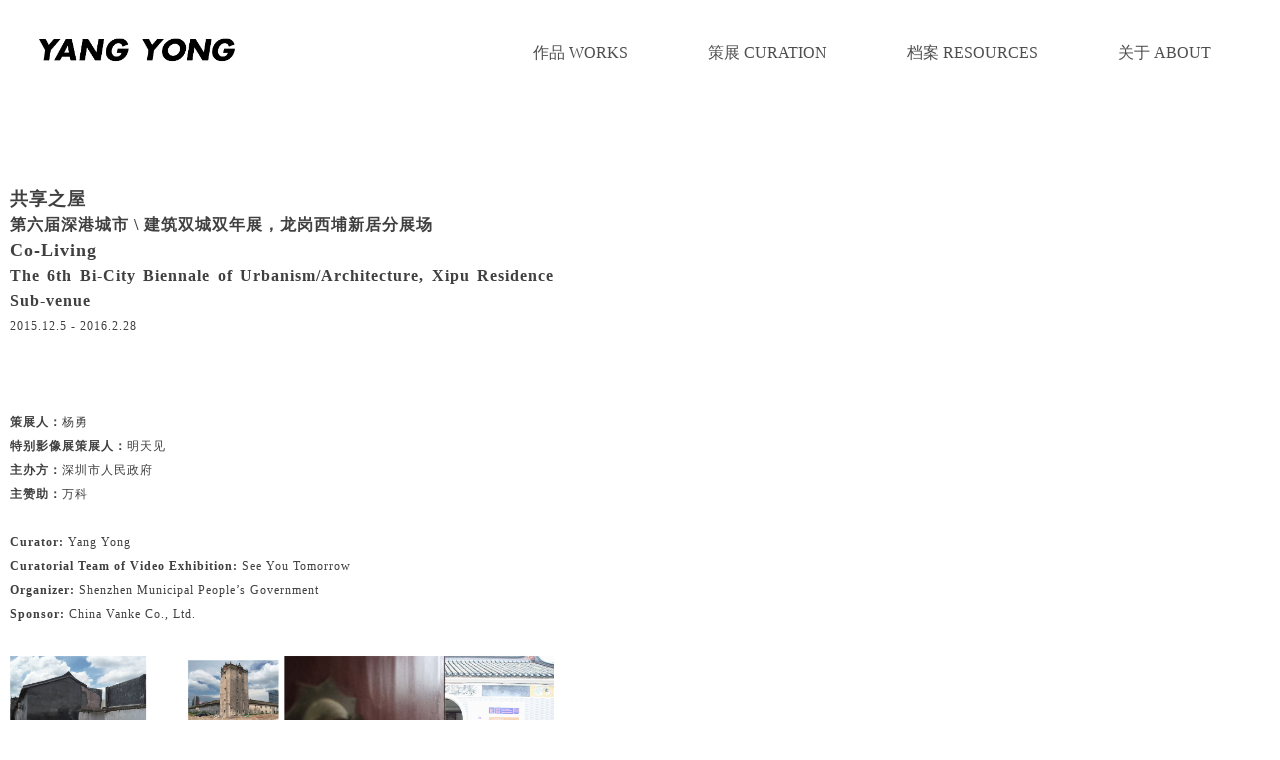

--- FILE ---
content_type: text/html; charset=utf-8
request_url: https://yangyongart.com/newsinfo/6690312.html
body_size: 13264
content:


<!DOCTYPE html>

<html class="smart-design-mode">
<head>


        <meta name="viewport" content="width=device-width, initial-scale=1.0, maximum-scale=1" />

    <meta http-equiv="Content-Type" content="text/html; charset=utf-8" />
    <meta name="description" />
    <meta name="keywords" />
    <meta name="renderer" content="webkit" />
    <meta name="applicable-device" content="pc" />
    <meta http-equiv="Cache-Control" content="no-transform" />
    <title>2015 共享之屋 Co-Living-YANG YONG</title>
    <link rel="icon" href="//img.wanwang.xin/sitefiles10311/10311338/100x38cm招牌设计-转曲-03.jpg"/><link rel="shortcut icon" href="//img.wanwang.xin/sitefiles10311/10311338/100x38cm招牌设计-转曲-03.jpg"/><link rel="bookmark" href="//img.wanwang.xin/sitefiles10311/10311338/100x38cm招牌设计-转曲-03.jpg"/>
    <link href="https://img.wanwang.xin/Designer/Content/bottom/pcstyle.css?_version=20250709210035" rel="stylesheet" type="text/css"/>
    <link href="https://img.wanwang.xin/Content/public/css/reset.css?_version=20251020152400" rel="stylesheet" type="text/css"/>
    <link href="https://img.wanwang.xin/static/iconfont/1.0.0/iconfont.css?_version=20250709210039" rel="stylesheet" type="text/css"/>
    <link href="https://img.wanwang.xin/static/iconfont/2.0.0/iconfont.css?_version=20250709210039" rel="stylesheet" type="text/css"/>
    <link href="https://img.wanwang.xin/static/iconfont/designer/iconfont.css?_version=20250709210039" rel="stylesheet" type="text/css"/>
    <link href="https://img.wanwang.xin/static/iconfont/companyinfo/iconfont.css?_version=20250709210039" rel="stylesheet" type="text/css"/>
    <link href="https://img.wanwang.xin/Designer/Content/base/css/pager.css?_version=20250709210034" rel="stylesheet" type="text/css"/>
    <link href="https://img.wanwang.xin/Designer/Content/base/css/hover-effects.css?_version=20250709210034" rel="stylesheet" type="text/css"/>
    <link href="https://img.wanwang.xin/Designer/Content/base/css/antChain.css?_version=20250709210034" rel="stylesheet" type="text/css"/>


    
    <link href="//img.wanwang.xin/pubsf/10311/10311338/css/1133604_Pc_zh-CN.css?preventCdnCacheSeed=d1a41c6eb32c4a0b8a988b45f6e85bbe" rel="stylesheet" />
    <script src="https://img.wanwang.xin/Scripts/JQuery/jquery-3.6.3.min.js?_version=20250709210036" type="text/javascript"></script>
    <script src="https://img.wanwang.xin/Designer/Scripts/jquery.lazyload.min.js?_version=20250709210035" type="text/javascript"></script>
    <script src="https://img.wanwang.xin/Designer/Scripts/smart.animation.min.js?_version=20250709210035" type="text/javascript"></script>
    <script src="https://img.wanwang.xin/Designer/Content/Designer-panel/js/kino.razor.min.js?_version=20250709210034" type="text/javascript"></script>
    <script src="https://img.wanwang.xin/Scripts/common.min.js?v=20200318&_version=20251208232006" type="text/javascript"></script>
    <script src="https://img.wanwang.xin/Administration/Scripts/admin.validator.min.js?_version=20250709210033" type="text/javascript"></script>
    <script src="https://img.wanwang.xin/Administration/Content/plugins/cookie/jquery.cookie.js?_version=20250709210032" type="text/javascript"></script>
    <script src="https://img.wanwang.xin/Scripts/utils.js?_version=20251120201831" type="text/javascript"></script>

    <script type='text/javascript' id='lz-slider' src='https://img.wanwang.xin/Scripts/statics/js/lz-slider.min.js' ></script><script type='text/javascript' id='lz-preview' src='https://img.wanwang.xin/Scripts/statics/js/lz-preview.min.js' ></script>
    
<script type="text/javascript">
           window.SEED_CONFIG = {
       customerId: ""
            };
        $.ajaxSetup({
            cache: false,
            beforeSend: function (jqXHR, settings) {
                settings.data = settings.data && settings.data.length > 0 ? (settings.data + "&") : "";
                settings.data = settings.data + "__RequestVerificationToken=" + $('input[name="__RequestVerificationToken"]').val();
                return true;
            }
        });
</script>


<script>
  window.SEED_CONFIG=window.SEED_CONFIG||{};
  window.SEED_CONFIG.siteId ="WS20250801005234000002";
  window.SEED_CONFIG.env ="prod";
</script>
<script defer="defer" src="https://o.alicdn.com/msea-fe/seed/index.js"></script>

</head>
<body id="smart-body" area="main">
 

    <input type="hidden" id="pageinfo"
           value="1133604"
           data-type="2"
           data-device="Pc"
           data-entityid="6690312" />
    <input id="txtDeviceSwitchEnabled" value="show" type="hidden" />


    


    
<!-- 在 mainContentWrapper 的下一层的三个div上设置了zindex。把页头页尾所在的层级调整高于中间内容，以防止中间内容遮盖页头页尾 -->

<div id="mainContentWrapper" style="background-color: transparent; background-image: none; background-repeat: no-repeat;background-position:0 0; background:-moz-linear-gradient(top, none, none);background:-webkit-gradient(linear, left top, left bottom, from(none), to(none));background:-o-linear-gradient(top, none, none);background:-ms-linear-gradient(top, none, none);background:linear-gradient(top, none, none);;
     position: relative; width: 100%;min-width:1300px;background-size: auto;" bgScroll="none">
    
    <div style="background-color: transparent; background-image: none; background-repeat: no-repeat;background-position:0 0; background:-moz-linear-gradient(top, none, none);background:-webkit-gradient(linear, left top, left bottom, from(none), to(none));background:-o-linear-gradient(top, none, none);background:-ms-linear-gradient(top, none, none);background:linear-gradient(top, none, none);;
         position: relative; width: 100%;min-width:1300px;background-size: auto; z-index:auto;" bgScroll="none">
        <div class=" header" cpid="30459" id="smv_Area0" style="width: 1300px; height: 75px;  position: relative; margin: 0 auto">
            <div id="smv_tem_80_32" ctype="banner"  class="esmartMargin smartAbs " cpid="30459" cstyle="Style1" ccolor="Item0" areaId="Area0" isContainer="True" pvid="" tareaId="Area0"  re-direction="y" daxis="Y" isdeletable="True" style="height: 75px; width: 100%; left: 0px; top: 0px;z-index:15;"><div class="yibuFrameContent tem_80_32  banner_Style1  " style="overflow:visible;;" ><div class="fullcolumn-inner smAreaC" id="smc_Area0" cid="tem_80_32" style="width:1300px">
    <div id="smv_tem_81_13" ctype="image"  class="esmartMargin smartAbs " cpid="30459" cstyle="Style1" ccolor="Item0" areaId="Area0" isContainer="False" pvid="tem_80_32" tareaId="Area0"  re-direction="all" daxis="All" isdeletable="True" style="height: 43px; width: 210px; left: 39px; top: 28px;z-index:14;"><div class="yibuFrameContent tem_81_13  image_Style1  " style="overflow:visible;;" >
    <div class="w-image-box image-clip-wrap" data-fillType="0" id="div_tem_81_13">
        <a target="_self" href="/Home">
            <img loading="lazy" 
                 src="//img.wanwang.xin/contents/sitefiles2062/10311338/images/48846925.png" 
                 alt="" 
                 title="" 
                 id="img_smv_tem_81_13" 
                 style="width: 208px; height:41px;"
                 class=""
             >
        </a>
    </div>

    <script type="text/javascript">
        $(function () {
            
                InitImageSmv("tem_81_13", "208", "43", "0");
            
                 });
    </script>

</div></div><div id="smv_tem_132_53" ctype="nav"  class="esmartMargin smartAbs " cpid="30459" cstyle="Style7" ccolor="Item0" areaId="Area0" isContainer="False" pvid="tem_80_32" tareaId="Area0"  re-direction="all" daxis="All" isdeletable="True" style="height: 80px; width: 786px; left: 554px; top: 12px;z-index:2;"><div class="yibuFrameContent tem_132_53  nav_Style7  " style="overflow:visible;;" ><div id="nav_tem_132_53" class="nav_pc_t_7">
    <ul class="w-nav" navstyle="style7" style="width:auto;">
                <li class="w-nav-inner" style="height:80px;line-height:80px;">
                    <div class="w-nav-item">
                        <a href="/Works" target="_self" class="w-nav-item-link">
                            <span class="mw-iconfont"></span>
                            <span class="w-link-txt">作品 WORKS</span>
                        </a>
                        
                    </div>
                </li>
                <li class="w-nav-inner" style="height:80px;line-height:80px;">
                    <div class="w-nav-item">
                        <a href="/Curation" target="_self" class="w-nav-item-link">
                            <span class="mw-iconfont"></span>
                            <span class="w-link-txt">策展 CURATION</span>
                        </a>
                        
                    </div>
                </li>
                <li class="w-nav-inner" style="height:80px;line-height:80px;">
                    <div class="w-nav-item">
                        <a href="/Resources" target="_self" class="w-nav-item-link">
                            <span class="mw-iconfont"></span>
                            <span class="w-link-txt">档案 RESOURCES</span>
                        </a>
                        
                    </div>
                </li>
                <li class="w-nav-inner" style="height:80px;line-height:80px;">
                    <div class="w-nav-item">
                        <a href="/About" target="_self" class="w-nav-item-link">
                            <span class="mw-iconfont"></span>
                            <span class="w-link-txt">关于 ABOUT</span>
                        </a>
                        
                    </div>
                </li>

    </ul>
</div>
<script>
    $(function () {
        $('#nav_tem_132_53 .w-nav').find('.w-subnav').hide();
        var $this, item, itemAll;

        if ("False".toLocaleLowerCase() == "true") {
        } else {
            $("#nav_tem_132_53 .w-subnav").css("width", "175" + "px");
        }
        
        $('#nav_tem_132_53 .w-nav').off('mouseenter').on('mouseenter', '.w-nav-inner', function () {
            itemAll = $('#nav_tem_132_53 .w-nav').find('.w-subnav');
            $this = $(this);
            item = $this.find('.w-subnav');
            item.slideDown();
        }).off('mouseleave').on('mouseleave', '.w-nav-inner', function () {
            item = $(this).find('.w-subnav');
            item.stop().slideUp();
        });
        SetNavSelectedStyle('nav_tem_132_53');//选中当前导航
    });
</script></div></div></div>
<div id="bannerWrap_tem_80_32" class="fullcolumn-outer" style="position: absolute; top: 0; bottom: 0;">
</div>

<script type="text/javascript">

    $(function () {
        var resize = function () {
            $("#smv_tem_80_32 >.yibuFrameContent>.fullcolumn-inner").width($("#smv_tem_80_32").parent().width());
            $('#bannerWrap_tem_80_32').fullScreen(function (t) {
                if (VisitFromMobile()) {
                    t.css("min-width", t.parent().width())
                }
            });
        }
        if (typeof (LayoutConverter) !== "undefined") {
            LayoutConverter.CtrlJsVariableList.push({
                CtrlId: "tem_80_32",
                ResizeFunc: resize,
            });
        } else {
            $(window).resize(function (e) {
                if (e.target == this) {
                    resize();
                }
            });
        }

        resize();
    });
</script>
</div></div>
        </div>
    </div>

    <div class="main-layout-wrapper" id="smv_AreaMainWrapper" style="background-color: transparent; background-image: none;
         background-repeat: no-repeat;background-position:0 0; background:-moz-linear-gradient(top, none, none);background:-webkit-gradient(linear, left top, left bottom, from(none), to(none));background:-o-linear-gradient(top, none, none);background:-ms-linear-gradient(top, none, none);background:linear-gradient(top, none, none);;background-size: auto; z-index:auto;"
         bgScroll="none">
        <div class="main-layout" id="tem-main-layout11" style="width: 100%;">
            <div style="display: none">
                
            </div>
            <div class="" id="smv_MainContent" rel="mainContentWrapper" style="width: 100%; min-height: 300px; position: relative; ">
                
                <div class="smvWrapper"  style="width: 100%;  position: relative; background-color: transparent; background-image: none; background-repeat: no-repeat; background:-moz-linear-gradient(top, none, none);background:-webkit-gradient(linear, left top, left bottom, from(none), to(none));background:-o-linear-gradient(top, none, none);background:-ms-linear-gradient(top, none, none);background:linear-gradient(top, none, none);;background-position:0 0;background-size:auto;"><div class="smvContainer" id="smv_Main" cpid="1133604" style="min-height:200px;width:1300px;height:732px;  position: relative; "><div id="smv_tem_32_35" ctype="newsItemContentBind"  class="smartRecpt esmartMargin smartAbs " cpid="1133604" cstyle="Style1" ccolor="Item0" areaId="Main" isContainer="False" pvid="" tareaId="Main"  re-direction="all" daxis="All" isdeletable="True" style="min-height: 414px; width: 800px; left: 250px; top: 95px;z-index:3;"><div class="yibuFrameContent tem_32_35  newsItemContentBind_Style1  " style="overflow:visible;;" ><style>
    .w-detail ul, .w-detail li, .w-detail ol {
        list-style: revert;
        margin:0;
    }

    .w-detail ul, .w-detail ol {
        padding-left: 40px;
    }
</style>
<!--article detail-->
<div id="tem_32_35_txt" class="w-detailcontent">
    <div class="w-detail"><p dir="ltr" style="text-align:justify"><span style="font-size:18px"><strong><span style="letter-spacing:1px"><span style="line-height:1"><span style="font-family:Source Han Sans CN">共享之屋</span></span></span></strong></span></p>

<p dir="ltr" style="text-align:justify"><span style="font-size:16px"><strong><span style="letter-spacing:1px"><span style="line-height:1"><span style="font-family:Source Han Sans CN">第六届深港城市 \ 建筑双城双年展，龙岗西埔新居分展场</span></span></span></strong></span></p>

<p dir="ltr" style="text-align:justify"><span style="font-size:18px"><strong><span style="letter-spacing:1px"><span style="line-height:1"><span style="font-family:Source Han Sans CN">Co-Living</span></span></span></strong></span></p>

<p dir="ltr" style="text-align:justify"><span style="font-size:16px"><strong><span style="letter-spacing:1px"><span style="line-height:1"><span style="font-family:Source Han Sans CN">The 6th Bi-City Biennale of Urbanism/Architecture, Xipu Residence Sub-venue</span></span></span></strong></span></p>

<p dir="ltr" style="text-align:justify"><span style="letter-spacing:1px"><span style="line-height:1"><span style="font-size:12px"><span style="font-family:Source Han Sans CN">2015.12.5 - 2016.2.28</span></span></span></span></p>

<p dir="ltr" style="text-align:justify">&nbsp;</p>

<p dir="ltr" style="text-align:justify">&nbsp;</p>

<p dir="ltr" style="text-align:justify">&nbsp;</p>

<p dir="ltr" style="text-align:justify"><span style="letter-spacing:1px"><span style="line-height:1"><span style="font-size:12px"><span style="font-family:Source Han Sans CN"><strong>策展人：</strong>杨勇</span></span></span></span></p>

<p dir="ltr" style="text-align:justify"><span style="letter-spacing:1px"><span style="line-height:1"><span style="font-size:12px"><span style="font-family:Source Han Sans CN"><strong>特别影像展策展人：</strong>明天见</span></span></span></span></p>

<p dir="ltr" style="text-align:justify"><span style="letter-spacing:1px"><span style="line-height:1"><span style="font-size:12px"><span style="font-family:Source Han Sans CN"><strong>主办方：</strong>深圳市人民政府</span></span></span></span></p>

<p dir="ltr" style="text-align:justify"><span style="letter-spacing:1px"><span style="line-height:1"><span style="font-size:12px"><span style="font-family:Source Han Sans CN"><strong>主赞助：</strong>万科</span></span></span></span></p>

<p dir="ltr" style="text-align:justify">&nbsp;</p>

<p dir="ltr" style="text-align:justify"><span style="letter-spacing:1px"><span style="line-height:1"><span style="font-size:12px"><span style="font-family:Source Han Sans CN"><strong>Curator:</strong> Yang Yong</span></span></span></span></p>

<p dir="ltr" style="text-align:justify"><span style="letter-spacing:1px"><span style="line-height:1"><span style="font-size:12px"><span style="font-family:Source Han Sans CN"><strong>Curatorial Team of Video Exhibition:</strong> See You Tomorrow</span></span></span></span></p>

<p dir="ltr" style="text-align:justify"><span style="letter-spacing:1px"><span style="line-height:1"><span style="font-size:12px"><span style="font-family:Source Han Sans CN"><strong>Organizer:</strong> Shenzhen Municipal People&rsquo;s Government</span></span></span></span></p>

<p dir="ltr" style="text-align:justify"><span style="letter-spacing:1px"><span style="line-height:1"><span style="font-size:12px"><span style="font-family:Source Han Sans CN"><strong>Sponsor:</strong> China Vanke Co., Ltd.&nbsp;</span></span></span></span></p>

<p dir="ltr" style="text-align:justify">&nbsp;</p>

<p dir="ltr" style="text-align:justify"><span style="letter-spacing:1px"><span style="line-height:1"><span style="font-size:12px"><span style="font-family:Source Han Sans CN"><img alt="" src="https://nwzimg.wezhan.cn/contents/sitefiles2062/10311338/images/47712261.jpg" /></span></span></span></span></p>

<p dir="ltr" style="text-align:justify"><span style="letter-spacing:1px"><span style="line-height:1"><span style="font-size:12px"><span style="font-family:Source Han Sans CN"><img alt="" src="https://nwzimg.wezhan.cn/contents/sitefiles2062/10311338/images/47712265.jpg" /></span></span></span></span></p>

<p dir="ltr" style="text-align:justify">&nbsp;</p>

<p dir="ltr" style="text-align:justify">&nbsp;</p>

<p dir="ltr" style="text-align:justify">&nbsp;</p>

<p dir="ltr" style="text-align:justify"><span style="font-size:14px"><strong><span style="letter-spacing:1px"><span style="line-height:1"><span style="font-family:Source Han Sans CN">A. &ldquo;因地制宜&rdquo;</span></span></span></strong></span></p>

<p dir="ltr" style="text-align:justify"><span style="letter-spacing:1px"><span style="line-height:1"><span style="font-size:12px"><span style="font-family:Source Han Sans CN"><strong>参展群组：</strong>氙&middot;建筑设计工作室、白冈冈、Thircuir Books/法国+福盛行、联盟建筑（陈伟航）、李荣强 、陈建军+曹明浩、</span></span></span></span></p>

<p dir="ltr" style="text-align:justify"><span style="letter-spacing:1px"><span style="line-height:1"><span style="font-size:12px"><span style="font-family:Source Han Sans CN">明天见、唐钰涵</span></span></span></span></p>

<p dir="ltr" style="text-align:justify">&nbsp;</p>

<p dir="ltr" style="text-align:justify"><span style="font-size:14px"><strong><span style="letter-spacing:1px"><span style="line-height:1"><span style="font-family:Source Han Sans CN">ADJUST MEASURES TO LOCAL CONDITIONS</span></span></span></strong></span></p>

<p dir="ltr" style="text-align:justify"><span style="letter-spacing:1px"><span style="line-height:1"><span style="font-size:12px"><span style="font-family:Source Han Sans CN"><strong>Participants: </strong>Xian Architecture and Design Studio, Bai Ganggang, Thircuir Books/France, Alliance Architecture (Chen Weihang),&nbsp; Li Rongqiang, Chen Jianjun + Cao Minghao</span></span></span></span></p>

<p dir="ltr" style="text-align:justify"><span style="letter-spacing:1px"><span style="line-height:1"><span style="font-size:12px"><span style="font-family:Source Han Sans CN"><img alt="" src="https://nwzimg.wezhan.cn/contents/sitefiles2062/10311338/images/47713011.jpg" /></span></span></span></span></p>

<p dir="ltr" style="text-align:justify">&nbsp;</p>

<p dir="ltr" style="text-align:justify">&nbsp;</p>

<p dir="ltr" style="text-align:justify">&nbsp;</p>

<p dir="ltr" style="text-align:justify"><strong><span style="font-size:14px"><span style="letter-spacing:1px"><span style="line-height:1"><span style="font-family:Source Han Sans CN">B. &ldquo;社会实验室&rdquo;&nbsp;</span></span></span></span></strong></p>

<p dir="ltr" style="text-align:justify"><span style="letter-spacing:1px"><span style="line-height:1"><span style="font-size:12px"><span style="font-family:Source Han Sans CN"><strong>参展群组：</strong>傅洁/香港&amp;北京、周力+刘可+方琦、王海川、元新建筑工作室/香港、赖志杰、蔡回、 Minimaforms/美国、 黄宏达/香港、朱威特+林潇馨+柏志威、萧昱、吴天明、李燎、MOST工作小组（林汉+Dada谭达强）/香港、刘探骊、陈丹笛子、方璐+周其玲、方亦秀+蔡所+杜忠建、邓春儒、何俊彦、卢珊、徐坦、 张康生/香港、李中阳+邹雨彤+胡少明、Stenfan Bassing/德国</span></span></span></span></p>

<p dir="ltr" style="text-align:justify">&nbsp;</p>

<p dir="ltr" style="text-align:justify"><strong><span style="font-size:14px"><span style="letter-spacing:1px"><span style="line-height:1"><span style="font-family:Source Han Sans CN">SOCIAL LABORATORY</span></span></span></span></strong></p>

<p dir="ltr" style="text-align:justify"><span style="letter-spacing:1px"><span style="line-height:1"><span style="font-size:12px"><span style="font-family:Source Han Sans CN"><strong>Participants:&nbsp;</strong>Fu Jie, Zhou Li + Liu Ke + Fang Qi, Wang Hai Chuan, Ground Word/HK, Lai Zhijie, Cai Hui, Minimaforms/US, Victor Wong/HK, Zhu Weite + Lin Xiaoxin + Bai Zhiwei, Xiao Yu, Wu Tianming, Li Liao, MOST Collective(Andrew Lin + Dada Andy Tam)/HK, Liu Tanli, Chen Dandizi, Fang Lu + Zhou Qilin, Fang Yixiu + Cai Suo + Du Zhong Jian, Deng Chunru, He Junyan, Lu Shan, Xu Tan, Enoch Cheung/HK, Li Zhongyang + Zou Yutong + Hu Shaoming, Stenfan Bassing/DE</span></span></span></span></p>

<p dir="ltr" style="text-align:justify"><span style="letter-spacing:1px"><span style="line-height:1"><span style="font-size:12px"><span style="font-family:Source Han Sans CN"><img alt="" src="https://nwzimg.wezhan.cn/contents/sitefiles2062/10311338/images/47712272.jpg" /></span></span></span></span></p>

<p dir="ltr" style="text-align:justify"><span style="letter-spacing:1px"><span style="line-height:1"><span style="font-size:12px"><span style="font-family:Source Han Sans CN"><img alt="" src="https://nwzimg.wezhan.cn/contents/sitefiles2062/10311338/images/47712281.jpg" /></span></span></span></span></p>

<p dir="ltr" style="text-align:justify">&nbsp;</p>

<p dir="ltr" style="text-align:justify">&nbsp;</p>

<p dir="ltr" style="text-align:justify"><span style="font-size:12px"><strong><span style="letter-spacing:1px"><span style="line-height:1"><span style="font-family:Source Han Sans CN">/ 清水混凝土建筑体&nbsp;</span></span></span></strong></span></p>

<p dir="ltr" style="text-align:justify"><span style="font-size:12px"><strong><span style="letter-spacing:1px"><span style="line-height:1"><span style="font-family:Source Han Sans CN">Cement Building</span></span></span></strong></span></p>

<p dir="ltr" style="text-align:justify"><span style="letter-spacing:1px"><span style="line-height:1"><span style="font-size:12px"><span style="font-family:Source Han Sans CN"><img alt="" src="https://nwzimg.wezhan.cn/contents/sitefiles2062/10311338/images/47712288.jpg" /></span></span><span style="font-size:10px"><span style="font-family:Source Han Sans CN"><strong>建筑设计总监：</strong>杨勇</span></span></span></span></p>

<p dir="ltr" style="text-align:justify"><span style="font-size:10px"><span style="letter-spacing:1px"><span style="line-height:1"><span style="font-family:Source Han Sans CN"><strong>设计师：</strong>郭彦斌</span></span></span></span></p>

<p dir="ltr" style="text-align:justify"><span style="font-size:10px"><span style="letter-spacing:1px"><span style="line-height:1"><span style="font-family:Source Han Sans CN"><strong>清水混凝土建筑总顾问：</strong>赵文戈</span></span></span></span></p>

<p dir="ltr" style="text-align:justify">&nbsp;</p>

<p dir="ltr" style="text-align:justify"><span style="font-size:10px"><span style="letter-spacing:1px"><span style="line-height:1"><span style="font-family:Source Han Sans CN"><strong>Architecture Design Project Director:</strong> Yang Yon</span></span></span></span></p>

<p dir="ltr" style="text-align:justify"><span style="font-size:10px"><span style="letter-spacing:1px"><span style="line-height:1"><span style="font-family:Source Han Sans CN"><strong>Architect:</strong> Guo Yanbin</span></span></span></span></p>

<p dir="ltr" style="text-align:justify"><span style="font-size:10px"><span style="letter-spacing:1px"><span style="line-height:1"><span style="font-family:Source Han Sans CN"><strong>Project Consultant:</strong> Zhao Wenge</span></span></span></span></p>

<p style="text-align:justify">&nbsp;</p>

<p style="text-align:justify">&nbsp;</p>

<p style="text-align:justify">&nbsp;</p>

<p style="text-align:justify"><strong><span style="font-size:14px"><span style="letter-spacing:1px"><span style="line-height:1"><span style="font-family:Source Han Sans CN">C. &ldquo;生活景观&rdquo;&nbsp;</span></span></span></span></strong></p>

<p dir="ltr" style="text-align:justify"><span style="letter-spacing:1px"><span style="line-height:1"><span style="font-size:12px"><span style="font-family:Source Han Sans CN"><strong>参展群组：</strong>Matt Hope/英国、王呈、赵航、陈复/香港、李志文+阿V/香港、谢斐、任前+艺邦美术工作室</span></span></span></span></p>

<p dir="ltr" style="text-align:justify">&nbsp;</p>

<p dir="ltr" style="text-align:justify"><span style="font-size:14px"><strong><span style="letter-spacing:1px"><span style="line-height:1"><span style="font-family:Source Han Sans CN">OUTDOOR ART PROJECT</span></span></span></strong></span></p>

<p dir="ltr" style="text-align:justify"><span style="letter-spacing:1px"><span style="line-height:1"><span style="font-size:12px"><span style="font-family:Source Han Sans CN"><strong>Participants:&nbsp;</strong>Matt Hope, MOST, Wang Cheng, Zhao Hang, Frank Chan/HK, Man Lee + Veron Sung/HK, Jaffe Tse/HK, Ren Qian&nbsp;+ Yi Bang Art Studio</span></span></span></span></p>

<p dir="ltr" style="text-align:justify"><span style="letter-spacing:1px"><span style="line-height:1"><span style="font-size:12px"><span style="font-family:Source Han Sans CN"><img alt="" src="https://nwzimg.wezhan.cn/contents/sitefiles2062/10311338/images/47712293.jpg" /></span></span></span></span></p>

<p dir="ltr" style="text-align:justify">&nbsp;</p>

<p dir="ltr" style="text-align:justify">&nbsp;</p>

<p dir="ltr" style="text-align:justify"><span style="font-size:12px"><strong><span style="letter-spacing:1px"><span style="line-height:1"><span style="font-family:Source Han Sans CN">/ 事件 &middot; &ldquo;为意识流小说家画像&rdquo; 原创多媒体现代舞</span></span></span></strong></span></p>

<p dir="ltr" style="text-align:justify"><span style="font-size:12px"><strong><span style="letter-spacing:1px"><span style="line-height:1"><span style="font-family:Source Han Sans CN">Modern Dance &middot; &ldquo;Painting a Portrait for the Stream of Consciousness Writer&rdquo;</span></span></span></strong></span></p>

<p dir="ltr" style="text-align:justify"><span style="letter-spacing:1px"><span style="line-height:1"><span style="font-size:12px"><span style="font-family:Source Han Sans CN"><img alt="" class="fullScreen" height="272.431382074326" src="https://nwzimg.wezhan.cn/contents/sitefiles2062/10311338/images/47838864.jpeg" /></span></span></span></span></p>

<p dir="ltr" style="text-align:justify"><span style="font-size:10px"><span style="letter-spacing:1px"><span style="line-height:1"><span style="font-family:Source Han Sans CN"><strong>艺术总监、制作人：</strong>杨勇&nbsp;&nbsp;&nbsp;</span></span></span></span></p>

<p dir="ltr" style="text-align:justify"><span style="font-size:10px"><span style="letter-spacing:1px"><span style="line-height:1"><span style="font-family:Source Han Sans CN"><strong>文学撰稿：</strong>杨若昀</span></span></span></span></p>

<p dir="ltr" style="text-align:justify"><span style="font-size:10px"><span style="letter-spacing:1px"><span style="line-height:1"><span style="font-family:Source Han Sans CN"><strong>舞蹈创意、编导：</strong>王昭、李嘉&nbsp;</span></span></span></span></p>

<p dir="ltr" style="text-align:justify"><span style="font-size:10px"><span style="letter-spacing:1px"><span style="line-height:1"><span style="font-family:Source Han Sans CN"><strong>参演舞者：</strong>彭宇、王剑锋、李炳雁、王丹凤、朱毅、 刘欢、刘亚琳、陈丹、杨夏青、程水彬&nbsp;</span></span></span></span></p>

<p dir="ltr" style="text-align:justify"><span style="font-size:10px"><span style="letter-spacing:1px"><span style="line-height:1"><span style="font-family:Source Han Sans CN"><strong>表演者(小说家)：</strong>张雷</span></span></span></span></p>

<p dir="ltr" style="text-align:justify"><span style="font-size:10px"><span style="letter-spacing:1px"><span style="line-height:1"><span style="font-family:Source Han Sans CN"><strong>多媒体设计：</strong>张锰&nbsp;</span></span></span></span></p>

<p dir="ltr" style="text-align:justify"><span style="font-size:10px"><span style="letter-spacing:1px"><span style="line-height:1"><span style="font-family:Source Han Sans CN"><strong>服装设计：</strong>庄慕淑&nbsp;</span></span></span></span></p>

<p dir="ltr" style="text-align:justify"><span style="font-size:10px"><span style="letter-spacing:1px"><span style="line-height:1"><span style="font-family:Source Han Sans CN"><strong>音乐顾问：</strong>苏立华&nbsp;</span></span></span></span></p>

<p dir="ltr" style="text-align:justify"><span style="font-size:10px"><span style="letter-spacing:1px"><span style="line-height:1"><span style="font-family:Source Han Sans CN"><strong>化妆师：</strong>兰海心</span></span></span></span></p>

<p dir="ltr" style="text-align:justify">&nbsp;</p>

<p dir="ltr" style="text-align:justify"><span style="font-size:10px"><span style="letter-spacing:1px"><span style="line-height:1"><span style="font-family:Source Han Sans CN"><strong>Art Director &amp; Producer: </strong>Yang Yong</span></span></span></span></p>

<p dir="ltr" style="text-align:justify"><span style="font-size:10px"><span style="letter-spacing:1px"><span style="line-height:1"><span style="font-family:Source Han Sans CN"><strong>Writer: </strong>Yang Ruoyun</span></span></span></span></p>

<p dir="ltr" style="text-align:justify"><span style="font-size:10px"><span style="letter-spacing:1px"><span style="line-height:1"><span style="font-family:Source Han Sans CN"><strong>Choreographer: </strong>Wang Zhao, Li JIa</span></span></span></span></p>

<p dir="ltr" style="text-align:justify"><span style="font-size:10px"><span style="letter-spacing:1px"><span style="line-height:1"><span style="font-family:Source Han Sans CN"><strong>Dancer: </strong>Peng Yu, Wang Jian Feng, Li Bingyan, Wang Danfeng, Zhu Yi, Liiu Huan, Liu Yalin, Chen Dan, Yang Xiaqing, Cheng Shuibin</span></span></span></span></p>

<p dir="ltr" style="text-align:justify"><span style="font-size:10px"><span style="letter-spacing:1px"><span style="line-height:1"><span style="font-family:Source Han Sans CN"><strong>Performer (Writer): </strong>Zhang Lei</span></span></span></span></p>

<p dir="ltr" style="text-align:justify"><span style="font-size:10px"><span style="letter-spacing:1px"><span style="line-height:1"><span style="font-family:Source Han Sans CN"><strong>Multimedia Designer: </strong>Zhang Meng</span></span></span></span></p>

<p dir="ltr" style="text-align:justify"><span style="font-size:10px"><span style="letter-spacing:1px"><span style="line-height:1"><span style="font-family:Source Han Sans CN"><strong>Costume Designer: </strong>Zhuang Mushu</span></span></span></span></p>

<p dir="ltr" style="text-align:justify"><span style="font-size:10px"><span style="letter-spacing:1px"><span style="line-height:1"><span style="font-family:Source Han Sans CN"><strong>Music Advisor:</strong> Su Lihua</span></span></span></span></p>

<p dir="ltr" style="text-align:justify"><span style="font-size:10px"><span style="letter-spacing:1px"><span style="line-height:1"><span style="font-family:Source Han Sans CN"><strong>Make-up Artist: </strong>Lan Haixin</span></span></span></span></p>

<p dir="ltr" style="text-align:justify">&nbsp;</p>

<p dir="ltr" style="text-align:justify">&nbsp;</p>

<p dir="ltr" style="text-align:justify">&nbsp;</p>

<p dir="ltr" style="text-align:justify"><span style="font-size:14px"><strong><span style="letter-spacing:1px"><span style="line-height:1"><span style="font-family:Source Han Sans CN">闭幕策划&mdash;&mdash;&ldquo;再发生&rdquo;</span></span></span></strong></span></p>

<p dir="ltr" style="text-align:justify"><span style="font-size:14px"><strong><span style="letter-spacing:1px"><span style="line-height:1"><span style="font-family:Source Han Sans CN">Closing Events</span></span></span></strong></span></p>

<p dir="ltr" style="text-align:justify">&nbsp;</p>

<p dir="ltr" style="text-align:justify">&nbsp;</p>

<p dir="ltr" style="text-align:justify"><span style="font-size:12px"><strong><span style="letter-spacing:1px"><span style="line-height:1"><span style="font-family:Source Han Sans CN">/ 活动 &middot; 欠你的油泼面</span></span></span></strong></span></p>

<p dir="ltr" style="text-align:justify"><span style="font-size:12px"><strong><span style="letter-spacing:1px"><span style="line-height:1"><span style="font-family:Source Han Sans CN">Food Sharing &middot; You Po Mian</span></span></span></strong></span></p>

<p dir="ltr" style="text-align:justify"><span style="letter-spacing:1px"><span style="line-height:1"><span style="font-size:12px"><span style="font-family:Source Han Sans CN"><img alt="" src="https://nwzimg.wezhan.cn/contents/sitefiles2062/10311338/images/47712304.jpg" /></span></span></span></span></p>

<p dir="ltr" style="text-align:justify"><span style="letter-spacing:1px"><span style="line-height:1"><span style="font-size:12px"><span style="font-family:Source Han Sans CN"><img alt="" src="https://nwzimg.wezhan.cn/contents/sitefiles2062/10311338/images/47712307.jpg" /></span></span></span></span></p>

<p dir="ltr" style="text-align:justify"><span style="font-size:8px"><span style="letter-spacing:1px"><span style="line-height:1"><span style="font-family:Source Han Sans CN">手工制作的面条在开水中煮熟后捞入碗内，撒上葱花、花椒、盐及辣椒面等必备</span></span></span></span><span style="font-size:8px"><span style="letter-spacing:1px"><span style="line-height:1"><span style="font-family:Source Han Sans CN">佐料，十成热的滚烫</span></span></span></span></p>

<p dir="ltr" style="text-align:justify"><span style="font-size:8px"><span style="letter-spacing:1px"><span style="line-height:1"><span style="font-family:Source Han Sans CN">菜油浇至其上，将花椒、辣椒面烫熟而满碗红光，随后调入</span></span></span></span><span style="font-size:8px"><span style="letter-spacing:1px"><span style="line-height:1"><span style="font-family:Source Han Sans CN">酱油、香醋，一碗地道的油泼面便热辣出</span></span></span></span></p>

<p dir="ltr" style="text-align:justify"><span style="font-size:8px"><span style="letter-spacing:1px"><span style="line-height:1"><span style="font-family:Source Han Sans CN">炉，为来访者驱赶冬天残留的寒意</span></span></span></span></p>

<p dir="ltr" style="text-align:justify">&nbsp;</p>

<p dir="ltr" style="text-align:justify">&nbsp;</p>

<p dir="ltr" style="text-align:justify"><strong><span style="font-size:12px"><span style="letter-spacing:1px"><span style="line-height:1"><span style="font-family:Source Han Sans CN">/ 论坛 &middot; 如何成为全球社会实践下的一个样本</span></span></span></span></strong></p>

<p dir="ltr" style="text-align:justify"><strong><span style="font-size:12px"><span style="letter-spacing:1px"><span style="line-height:1"><span style="font-family:Source Han Sans CN">Forum&nbsp;&nbsp;</span></span></span></span></strong></p>

<p dir="ltr" style="text-align:justify"><span style="letter-spacing:1px"><span style="line-height:1"><span style="font-size:12px"><span style="font-family:Source Han Sans CN"><img alt="" src="https://nwzimg.wezhan.cn/contents/sitefiles2062/10311338/images/47712309.jpg" /></span></span></span></span></p>
</div>
</div>
<!--/article detail-->
<script type="text/javascript">

    $(function () {
        var contentWidth = parseInt($('#smv_tem_32_35').css("width"));
          ///长图自适应屏幕
        

        $('#smv_tem_32_35 table').each(function () {
            $(this).removeAttr("width");
            if ($(this).width() > contentWidth) {
                $(this).css("width", "100%");
            }
        });
        var splitLength = $('#tem_32_35_txt').find("div").html().split("_ueditor_page_break_tag_");
        if (splitLength.length > 1) {
            pagination('tem_32_35_txt', "首页", "末页", "上一页", "下一页", function (hisHeight) {
                if (typeof hisHeight == 'undefined')
                {
                    $('#smv_tem_32_35').smrecompute();
                }
                else
                {
                    var tabContentHeight = $('#tem_32_35_txt').height();
                    $('#smv_tem_32_35').smrecompute("recomputeTo", [tabContentHeight, hisHeight]);
                }
                $('#smv_tem_32_35 img').each(function () {
                    var src = $(this).attr("src");
                    if (typeof src != 'undefined' && src != "") {
                        $(this).attr("src", "");
                        $(this)[0].onload = function () {
                            $('#smv_tem_32_35').smrecompute();
                        };
                        $(this).attr("src", src);
                    }
                });
                showBigImg_tem_32_35();
            });
        }
        else
        {
            $('#smv_tem_32_35 img').each(function () {
                var src = $(this).attr("src");
                if (typeof src != 'undefined' && src != "") {
                    $(this).attr("src", "");
                    $(this)[0].onload = function () {
                        var width = $(this).width();
                        if (width > contentWidth) {
                            $(this).css("cssText", 'max-width:' + contentWidth + 'px !important;height:auto !important;');
                        }
                        $('#smv_tem_32_35').smrecompute();
                    };
                    $(this).attr("src", src);
                }
            });
            showBigImg_tem_32_35();
        }
        xwezhan.cssUeditorTale();
    });

    function showBigImg_tem_32_35()
    {
        if (false)
        {
            var bigImageArray = [];
            $('#smv_tem_32_35 img').each(function () {
                if ($(this).parents("a").length == 0) {
                    var srcStr = $(this).attr("src");
                   $(this).lzpreview({
                        cssLink: '/Content/css/atlas-preview.css',
                        pageSize: 1,//每页最大图片数
                        imgUrl: [srcStr],
                        imgAlt: [''],
                        imgLink: ['javascript:void(0)'],
                        imgTarget: [''],
                        itemSelect: $(this),
                        arrow: false,
                        thumbnail: false
                    });
                }
            });
        }
    }
</script></div></div><div id="smv_tem_37_3" ctype="area"  class="esmartMargin smartAbs " cpid="1133604" cstyle="Style1" ccolor="Item0" areaId="" isContainer="True" pvid="" tareaId=""  re-direction="all" daxis="All" isdeletable="True" style="height: 34px; width: 1065px; left: 267px; top: 84px;z-index:8;"><div class="yibuFrameContent tem_37_3  area_Style1  " style="overflow:visible;;" ><div class="w-container" data-effect-name="enterTop">
    <div class="smAreaC" id="smc_Area0" cid="tem_37_3">
            </div>
</div></div></div></div></div><input type='hidden' name='__RequestVerificationToken' id='token__RequestVerificationToken' value='Cq61IEYO29eLqN4eLpsSfRE4diYKzvL2iB86YxUc0S2OwzHX63hZTmGrsL2ILwVsMfh3pa9f8R--TW2w1O6T5myUGhbjECfzpWtBHBg-e881' />
            </div>
        </div>
    </div>

    <div style="background-color: transparent; background-image: none; background-repeat: no-repeat;background-position:0 0; background:-moz-linear-gradient(top, none, none);background:-webkit-gradient(linear, left top, left bottom, from(none), to(none));background:-o-linear-gradient(top, none, none);background:-ms-linear-gradient(top, none, none);background:linear-gradient(top, none, none);;
         position: relative; width: 100%;min-width:1300px;background-size: auto; z-index:auto;" bgScroll="none">
        <div class=" footer" cpid="30459" id="smv_Area3" style="width: 1300px; height: 1px; position: relative; margin: 0 auto;">
            <div id="smv_tem_136_36" ctype="banner"  class="esmartMargin smartAbs " cpid="30459" cstyle="Style1" ccolor="Item0" areaId="Area3" isContainer="True" pvid="" tareaId="Area3"  re-direction="y" daxis="Y" isdeletable="True" style="height: 2px; width: 100%; left: 0px; top: 0px;z-index:26;"><div class="yibuFrameContent tem_136_36  banner_Style1  " style="overflow:visible;;" ><div class="fullcolumn-inner smAreaC" id="smc_Area0" cid="tem_136_36" style="width:1300px">
    </div>
<div id="bannerWrap_tem_136_36" class="fullcolumn-outer" style="position: absolute; top: 0; bottom: 0;">
</div>

<script type="text/javascript">

    $(function () {
        var resize = function () {
            $("#smv_tem_136_36 >.yibuFrameContent>.fullcolumn-inner").width($("#smv_tem_136_36").parent().width());
            $('#bannerWrap_tem_136_36').fullScreen(function (t) {
                if (VisitFromMobile()) {
                    t.css("min-width", t.parent().width())
                }
            });
        }
        if (typeof (LayoutConverter) !== "undefined") {
            LayoutConverter.CtrlJsVariableList.push({
                CtrlId: "tem_136_36",
                ResizeFunc: resize,
            });
        } else {
            $(window).resize(function (e) {
                if (e.target == this) {
                    resize();
                }
            });
        }

        resize();
    });
</script>
</div></div>
        </div>
    </div>

</div>



        <div style="text-align:center;width: 100%;padding-top: 4px;font-size: 12; background-color: #ffffff;font-family:Tahoma;opacity:1.0;position: relative; z-index: 3;" id="all-icp-bottom">
            <div class="page-bottom--area style1" id="b_style1" style="display:none">
                <div class="bottom-content">
                    <div class="top-area">
                        <div class="icp-area display-style common-style bottom-words" style="margin-bottom: 1px;">
                            <a target="_blank" class="bottom-words" href="https://beian.miit.gov.cn">
                                <span class="icp-words bottom-words"></span>
                            </a>
                        </div>
                        <div class="divider display-style common-style bottom-border" style="vertical-align:-7px;"></div>
                        <div class="ga-area display-style common-style bottom-words">
                            <a target="_blank" class="bottom-words ga_link" href="#">
                                <img src="https://img.wanwang.xin/Designer/Content/images/ga_icon.png?_version=20250709210035" alt="" /><span class="ga-words bottom-words"></span>
                            </a>
                        </div>
                    </div>
                    <div class="bottom-area">
                        <div class="ali-area display-style common-style bottom-words">
                            <a class="bottom-words" target="_blank" href="#">
                                <?xml version="1.0" encoding="UTF-8" ?>
                                <svg width="55px"
                                     height="13px"
                                     viewBox="0 0 55 13"
                                     version="1.1"
                                     xmlns="http://www.w3.org/2000/svg"
                                     xmlns:xlink="http://www.w3.org/1999/xlink">
                                    <g id="备案信息优化"
                                       stroke="none"
                                       stroke-width="1"
                                       fill="none"
                                       fill-rule="evenodd">
                                        <g id="底部样式4-没有ipv6"
                                           transform="translate(-562.000000, -366.000000)"
                                           fill="#989898"
                                           fill-rule="nonzero">
                                            <g id="编组-2备份"
                                               transform="translate(57.000000, 301.000000)">
                                                <g id="编组-5"
                                                   transform="translate(505.000000, 49.000000)">
                                                    <g id="编组" transform="translate(0.000000, 16.000000)">
                                                        <path d="M30.4355785,11.3507179 C32.2713894,11.2986909 32.9105785,10.0128801 32.9105785,8.9203125 L32.9105785,2.23112331 L33.1558488,2.23112331 L33.4011191,1.2426098 L28.0051731,1.2426098 L28.2504434,2.23112331 L31.9146326,2.23112331 L31.9146326,8.82369088 C31.9146326,9.7676098 31.2234164,10.406799 30.1828758,10.406799 L30.4355785,11.3507179 L30.4355785,11.3507179 Z"
                                                              id="路径"></path>
                                                        <path d="M30.6288218,9.06896115 C30.8740921,8.82369088 30.9781461,8.47436655 30.9781461,7.87977196 L30.9781461,3.1230152 L28.0572002,3.1230152 L28.0572002,9.41828547 L29.6923353,9.41828547 C30.0862542,9.41828547 30.4355785,9.32166385 30.6288218,9.06896115 Z M29.0977407,8.32571791 L29.0977407,4.11896115 L29.9896326,4.11896115 L29.9896326,7.78315034 C29.9896326,8.17706926 29.840984,8.32571791 29.4916596,8.32571791 L29.0977407,8.32571791 Z M23.9396326,1.14598818 L23.9396326,11.3061233 L24.9281461,11.3061233 L24.9281461,2.23855574 L26.1693623,2.23855574 L25.4261191,5.41220439 C25.7234164,5.65747466 26.265984,6.30409628 26.265984,7.44125845 C26.265984,8.57842061 25.6193623,8.97977196 25.4261191,9.07639358 L25.4261191,10.1169341 C25.9686867,10.0649071 27.3585515,9.32166385 27.3585515,7.49328547 C27.3585515,6.40071791 26.9646326,5.61288007 26.6153083,5.11490709 L27.5072002,1.15342061 C27.5072002,1.14598818 23.9396326,1.14598818 23.9396326,1.14598818 L23.9396326,1.14598818 Z M35.340984,10.3101774 L35.1403083,11.2986909 L44.1558488,11.2986909 L43.9105785,10.3101774 L40.1423353,10.3101774 L40.1423353,9.02436655 L43.6132812,9.02436655 L43.368011,8.03585304 L40.1497677,8.03585304 L40.1497677,6.7426098 L42.4761191,6.7426098 C43.5686867,6.7426098 44.1632813,6.20004223 44.1632813,5.05544764 L44.1632813,1.09396115 L35.1403083,1.09396115 L35.1403083,6.69058277 L39.1017948,6.69058277 L39.1017948,7.93179899 L35.8835515,7.93179899 L35.6382812,8.9203125 L39.1092272,8.9203125 L39.1092272,10.2581503 L35.340984,10.2581503 L35.340984,10.3101774 Z M40.1423353,4.51288007 L42.5207137,4.51288007 L42.2754434,3.52436655 L40.1423353,3.52436655 L40.1423353,2.23112331 L43.1153083,2.23112331 L43.1153083,5.05544764 C43.1153083,5.55342061 42.9146326,5.74666385 42.5207137,5.74666385 L40.1423353,5.74666385 L40.1423353,4.51288007 Z M36.2328758,5.75409628 L36.2328758,2.23112331 L39.1538218,2.23112331 L39.1538218,3.47233953 L37.0207137,3.47233953 L36.7754434,4.46085304 L39.1538218,4.46085304 L39.1538218,5.74666385 L36.2328758,5.74666385 L36.2328758,5.75409628 Z M53.922065,1.14598818 L46.8389569,1.14598818 L46.5862542,2.23112331 L54.2193623,2.23112331 L53.922065,1.14598818 Z M46.4376056,11.2540963 L46.3855785,11.3507179 L53.320038,11.3507179 C53.7139569,11.3507179 54.0112542,11.2540963 54.2119299,11.0013936 C54.4126056,10.7040963 54.3605785,10.354772 54.2639569,10.1615287 C54.1673353,9.66355574 53.765984,7.87977196 53.6693623,7.63450169 L53.6693623,7.58247466 L52.6288218,7.58247466 L52.6808488,7.67909628 C52.7328758,7.92436655 53.1788218,9.76017736 53.2754434,10.354772 L47.7234164,10.354772 C47.9686867,9.16558277 48.4146326,7.18112331 48.6673353,6.1926098 L54.9105785,6.1926098 L54.6653083,5.20409628 L46.1403083,5.20409628 L45.895038,6.1926098 L47.6267948,6.1926098 C47.4261191,7.09193412 46.7869299,9.61896115 46.4376056,11.2540963 L46.4376056,11.2540963 Z M3.72341639,9.86423142 C3.27747044,9.7676098 2.98017314,9.41828547 2.98017314,8.9203125 L2.98017314,3.91828547 C3.03220017,3.47233953 3.32949747,3.1230152 3.72341639,3.02639358 L8.38355152,2.03788007 L8.88152449,0.0534206081 L3.47814611,0.0534206081 C1.54571368,0.00139358108 0.00720016892,1.53990709 0.00720016892,3.4203125 L0.00720016892,9.36625845 C0.00720016892,11.2466639 1.59030828,12.8372044 3.47814611,12.8372044 L8.88152449,12.8372044 L8.38355152,10.8527449 L3.72341639,9.86423142 Z M17.3024704,0.00139358108 L11.8544975,0.00139358108 L12.3524704,1.98585304 L17.0051731,2.97436655 C17.4511191,3.07098818 17.7484164,3.4203125 17.7484164,3.86625845 L17.7484164,8.86828547 C17.6963894,9.31423142 17.3990921,9.66355574 17.0051731,9.76017736 L12.345038,10.7561233 L11.847065,12.7405828 L17.3024704,12.7405828 C19.1828758,12.7405828 20.7734164,11.2020693 20.7734164,9.26963682 L20.7734164,3.32369088 C20.7213894,1.53990709 19.1828758,0.00139358108 17.3024704,0.00139358108 Z"
                                                              id="形状"></path>
                                                        <polygon id="路径"
                                                                 points="8.38355152 6.1480152 12.345038 6.1480152 12.345038 6.64598818 8.38355152 6.64598818"></polygon>
                                                    </g>
                                                </g>
                                            </g>
                                        </g>
                                    </g>
                                </svg><span class="bottom-words"> &nbsp;本网站由阿里云提供云计算及安全服务</span>
                            </a>
                        </div>
                        <div class="divider display-style common-style bottom-border"></div>
                        <div class="ipv-area display-style common-style bottom-words">
                            <span class="bottom-words">本网站支持</span>
                            <span class="ipv6-box bottom-words">IPv6</span>
                        </div>
                        <div class="divider display-style common-style bottom-border"></div>
                        <div class="powerby-area display-style common-style bottom-words">
                            <a class="bottom-words" target="_blank" href="#">
                                <span class="bottom-words" style="display: block;"></span>
                            </a>
                        </div>
                    </div>
                </div>
            </div>
            <div class="page-bottom--area style2" id="b_style2" style="display:none">
                <div class="bottom-content">
                    <div class="top-area">
                        <div class="ga-area display-style common-style bottom-words">
                            <a target="_blank" class="bottom-words ga_link" href="#">
                                <img src="https://img.wanwang.xin/Designer/Content/images/ga_icon.png?_version=20250709210035" alt="" /><span class="ga-words bottom-words"></span>
                            </a>
                        </div>
                        <div class="divider display-style common-style bottom-border" style="vertical-align:-7px;"></div>
                        <div class="icp-area display-style common-style bottom-words" style="margin-bottom: 1px;">
                            <a target="_blank" class="bottom-words" href="https://beian.miit.gov.cn">
                                <span class="icp-words bottom-words"></span>
                            </a>
                        </div>
                    </div>
                    <div class="bottom-area">
                        <div class="ali-area display-style common-style bottom-words">
                            <a class="bottom-words" target="_blank" href="#">
                                <?xml version="1.0" encoding="UTF-8" ?>
                                <svg width="55px"
                                     height="13px"
                                     viewBox="0 0 55 13"
                                     version="1.1"
                                     xmlns="http://www.w3.org/2000/svg"
                                     xmlns:xlink="http://www.w3.org/1999/xlink">
                                    <g id="备案信息优化"
                                       stroke="none"
                                       stroke-width="1"
                                       fill="none"
                                       fill-rule="evenodd">
                                        <g id="底部样式4-没有ipv6"
                                           transform="translate(-562.000000, -366.000000)"
                                           fill="#989898"
                                           fill-rule="nonzero">
                                            <g id="编组-2备份"
                                               transform="translate(57.000000, 301.000000)">
                                                <g id="编组-5"
                                                   transform="translate(505.000000, 49.000000)">
                                                    <g id="编组" transform="translate(0.000000, 16.000000)">
                                                        <path d="M30.4355785,11.3507179 C32.2713894,11.2986909 32.9105785,10.0128801 32.9105785,8.9203125 L32.9105785,2.23112331 L33.1558488,2.23112331 L33.4011191,1.2426098 L28.0051731,1.2426098 L28.2504434,2.23112331 L31.9146326,2.23112331 L31.9146326,8.82369088 C31.9146326,9.7676098 31.2234164,10.406799 30.1828758,10.406799 L30.4355785,11.3507179 L30.4355785,11.3507179 Z"
                                                              id="路径"></path>
                                                        <path d="M30.6288218,9.06896115 C30.8740921,8.82369088 30.9781461,8.47436655 30.9781461,7.87977196 L30.9781461,3.1230152 L28.0572002,3.1230152 L28.0572002,9.41828547 L29.6923353,9.41828547 C30.0862542,9.41828547 30.4355785,9.32166385 30.6288218,9.06896115 Z M29.0977407,8.32571791 L29.0977407,4.11896115 L29.9896326,4.11896115 L29.9896326,7.78315034 C29.9896326,8.17706926 29.840984,8.32571791 29.4916596,8.32571791 L29.0977407,8.32571791 Z M23.9396326,1.14598818 L23.9396326,11.3061233 L24.9281461,11.3061233 L24.9281461,2.23855574 L26.1693623,2.23855574 L25.4261191,5.41220439 C25.7234164,5.65747466 26.265984,6.30409628 26.265984,7.44125845 C26.265984,8.57842061 25.6193623,8.97977196 25.4261191,9.07639358 L25.4261191,10.1169341 C25.9686867,10.0649071 27.3585515,9.32166385 27.3585515,7.49328547 C27.3585515,6.40071791 26.9646326,5.61288007 26.6153083,5.11490709 L27.5072002,1.15342061 C27.5072002,1.14598818 23.9396326,1.14598818 23.9396326,1.14598818 L23.9396326,1.14598818 Z M35.340984,10.3101774 L35.1403083,11.2986909 L44.1558488,11.2986909 L43.9105785,10.3101774 L40.1423353,10.3101774 L40.1423353,9.02436655 L43.6132812,9.02436655 L43.368011,8.03585304 L40.1497677,8.03585304 L40.1497677,6.7426098 L42.4761191,6.7426098 C43.5686867,6.7426098 44.1632813,6.20004223 44.1632813,5.05544764 L44.1632813,1.09396115 L35.1403083,1.09396115 L35.1403083,6.69058277 L39.1017948,6.69058277 L39.1017948,7.93179899 L35.8835515,7.93179899 L35.6382812,8.9203125 L39.1092272,8.9203125 L39.1092272,10.2581503 L35.340984,10.2581503 L35.340984,10.3101774 Z M40.1423353,4.51288007 L42.5207137,4.51288007 L42.2754434,3.52436655 L40.1423353,3.52436655 L40.1423353,2.23112331 L43.1153083,2.23112331 L43.1153083,5.05544764 C43.1153083,5.55342061 42.9146326,5.74666385 42.5207137,5.74666385 L40.1423353,5.74666385 L40.1423353,4.51288007 Z M36.2328758,5.75409628 L36.2328758,2.23112331 L39.1538218,2.23112331 L39.1538218,3.47233953 L37.0207137,3.47233953 L36.7754434,4.46085304 L39.1538218,4.46085304 L39.1538218,5.74666385 L36.2328758,5.74666385 L36.2328758,5.75409628 Z M53.922065,1.14598818 L46.8389569,1.14598818 L46.5862542,2.23112331 L54.2193623,2.23112331 L53.922065,1.14598818 Z M46.4376056,11.2540963 L46.3855785,11.3507179 L53.320038,11.3507179 C53.7139569,11.3507179 54.0112542,11.2540963 54.2119299,11.0013936 C54.4126056,10.7040963 54.3605785,10.354772 54.2639569,10.1615287 C54.1673353,9.66355574 53.765984,7.87977196 53.6693623,7.63450169 L53.6693623,7.58247466 L52.6288218,7.58247466 L52.6808488,7.67909628 C52.7328758,7.92436655 53.1788218,9.76017736 53.2754434,10.354772 L47.7234164,10.354772 C47.9686867,9.16558277 48.4146326,7.18112331 48.6673353,6.1926098 L54.9105785,6.1926098 L54.6653083,5.20409628 L46.1403083,5.20409628 L45.895038,6.1926098 L47.6267948,6.1926098 C47.4261191,7.09193412 46.7869299,9.61896115 46.4376056,11.2540963 L46.4376056,11.2540963 Z M3.72341639,9.86423142 C3.27747044,9.7676098 2.98017314,9.41828547 2.98017314,8.9203125 L2.98017314,3.91828547 C3.03220017,3.47233953 3.32949747,3.1230152 3.72341639,3.02639358 L8.38355152,2.03788007 L8.88152449,0.0534206081 L3.47814611,0.0534206081 C1.54571368,0.00139358108 0.00720016892,1.53990709 0.00720016892,3.4203125 L0.00720016892,9.36625845 C0.00720016892,11.2466639 1.59030828,12.8372044 3.47814611,12.8372044 L8.88152449,12.8372044 L8.38355152,10.8527449 L3.72341639,9.86423142 Z M17.3024704,0.00139358108 L11.8544975,0.00139358108 L12.3524704,1.98585304 L17.0051731,2.97436655 C17.4511191,3.07098818 17.7484164,3.4203125 17.7484164,3.86625845 L17.7484164,8.86828547 C17.6963894,9.31423142 17.3990921,9.66355574 17.0051731,9.76017736 L12.345038,10.7561233 L11.847065,12.7405828 L17.3024704,12.7405828 C19.1828758,12.7405828 20.7734164,11.2020693 20.7734164,9.26963682 L20.7734164,3.32369088 C20.7213894,1.53990709 19.1828758,0.00139358108 17.3024704,0.00139358108 Z"
                                                              id="形状"></path>
                                                        <polygon id="路径"
                                                                 points="8.38355152 6.1480152 12.345038 6.1480152 12.345038 6.64598818 8.38355152 6.64598818"></polygon>
                                                    </g>
                                                </g>
                                            </g>
                                        </g>
                                    </g>
                                </svg><span class="bottom-words">&nbsp;本网站由阿里云提供云计算及安全服务</span>
                            </a>
                        </div>
                        <div class="divider display-style common-style bottom-border"></div>
                        <div class="ipv-area display-style common-style bottom-words">
                            <span class="bottom-words">本网站支持</span>
                            <span class="ipv6-box bottom-words">IPv6</span>
                        </div>
                        <div class="divider display-style common-style bottom-border"></div>
                        <div class="powerby-area display-style common-style bottom-words">
                            <a class="bottom-words" target="_blank" href="#">
                                <span class="bottom-words" style="display: block;"></span>
                            </a>
                        </div>
                    </div>
                </div>
            </div>
            <div class="page-bottom--area style3" id="b_style3" style="display:none">
                <div class="bottom-content">
                    <div class="top-area">
                        <div class="ga-area display-style common-style bottom-words">
                            <a target="_blank" class="bottom-words ga_link" href="#">
                                <img src="https://img.wanwang.xin/Designer/Content/images/ga_icon.png?_version=20250709210035" alt="" /><span class="ga-words bottom-words"></span>
                            </a>
                        </div>
                        <div class="divider display-style common-style bottom-border" style="vertical-align:-7px;"></div>
                        <div class="copyright-area display-style common-style bottom-words" style="margin-top:2px;"></div>
                        <div class="divider display-style common-style bottom-border" style="vertical-align:-7px;"></div>
                        <div class="icp-area display-style common-style bottom-words" style="margin-bottom: 1px;">
                            <a target="_blank" class="bottom-words" href="https://beian.miit.gov.cn">
                                <span class="icp-words bottom-words"></span>
                            </a>
                        </div>
                    </div>
                    <div class="bottom-area">
                        <div class="ali-area display-style common-style bottom-words">
                            <a class="bottom-words" target="_blank" href="#">
                                <?xml version="1.0" encoding="UTF-8" ?>
                                <svg width="55px"
                                     height="13px"
                                     viewBox="0 0 55 13"
                                     version="1.1"
                                     xmlns="http://www.w3.org/2000/svg"
                                     xmlns:xlink="http://www.w3.org/1999/xlink">
                                    <g id="备案信息优化"
                                       stroke="none"
                                       stroke-width="1"
                                       fill="none"
                                       fill-rule="evenodd">
                                        <g id="底部样式4-没有ipv6"
                                           transform="translate(-562.000000, -366.000000)"
                                           fill="#989898"
                                           fill-rule="nonzero">
                                            <g id="编组-2备份"
                                               transform="translate(57.000000, 301.000000)">
                                                <g id="编组-5"
                                                   transform="translate(505.000000, 49.000000)">
                                                    <g id="编组" transform="translate(0.000000, 16.000000)">
                                                        <path d="M30.4355785,11.3507179 C32.2713894,11.2986909 32.9105785,10.0128801 32.9105785,8.9203125 L32.9105785,2.23112331 L33.1558488,2.23112331 L33.4011191,1.2426098 L28.0051731,1.2426098 L28.2504434,2.23112331 L31.9146326,2.23112331 L31.9146326,8.82369088 C31.9146326,9.7676098 31.2234164,10.406799 30.1828758,10.406799 L30.4355785,11.3507179 L30.4355785,11.3507179 Z"
                                                              id="路径"></path>
                                                        <path d="M30.6288218,9.06896115 C30.8740921,8.82369088 30.9781461,8.47436655 30.9781461,7.87977196 L30.9781461,3.1230152 L28.0572002,3.1230152 L28.0572002,9.41828547 L29.6923353,9.41828547 C30.0862542,9.41828547 30.4355785,9.32166385 30.6288218,9.06896115 Z M29.0977407,8.32571791 L29.0977407,4.11896115 L29.9896326,4.11896115 L29.9896326,7.78315034 C29.9896326,8.17706926 29.840984,8.32571791 29.4916596,8.32571791 L29.0977407,8.32571791 Z M23.9396326,1.14598818 L23.9396326,11.3061233 L24.9281461,11.3061233 L24.9281461,2.23855574 L26.1693623,2.23855574 L25.4261191,5.41220439 C25.7234164,5.65747466 26.265984,6.30409628 26.265984,7.44125845 C26.265984,8.57842061 25.6193623,8.97977196 25.4261191,9.07639358 L25.4261191,10.1169341 C25.9686867,10.0649071 27.3585515,9.32166385 27.3585515,7.49328547 C27.3585515,6.40071791 26.9646326,5.61288007 26.6153083,5.11490709 L27.5072002,1.15342061 C27.5072002,1.14598818 23.9396326,1.14598818 23.9396326,1.14598818 L23.9396326,1.14598818 Z M35.340984,10.3101774 L35.1403083,11.2986909 L44.1558488,11.2986909 L43.9105785,10.3101774 L40.1423353,10.3101774 L40.1423353,9.02436655 L43.6132812,9.02436655 L43.368011,8.03585304 L40.1497677,8.03585304 L40.1497677,6.7426098 L42.4761191,6.7426098 C43.5686867,6.7426098 44.1632813,6.20004223 44.1632813,5.05544764 L44.1632813,1.09396115 L35.1403083,1.09396115 L35.1403083,6.69058277 L39.1017948,6.69058277 L39.1017948,7.93179899 L35.8835515,7.93179899 L35.6382812,8.9203125 L39.1092272,8.9203125 L39.1092272,10.2581503 L35.340984,10.2581503 L35.340984,10.3101774 Z M40.1423353,4.51288007 L42.5207137,4.51288007 L42.2754434,3.52436655 L40.1423353,3.52436655 L40.1423353,2.23112331 L43.1153083,2.23112331 L43.1153083,5.05544764 C43.1153083,5.55342061 42.9146326,5.74666385 42.5207137,5.74666385 L40.1423353,5.74666385 L40.1423353,4.51288007 Z M36.2328758,5.75409628 L36.2328758,2.23112331 L39.1538218,2.23112331 L39.1538218,3.47233953 L37.0207137,3.47233953 L36.7754434,4.46085304 L39.1538218,4.46085304 L39.1538218,5.74666385 L36.2328758,5.74666385 L36.2328758,5.75409628 Z M53.922065,1.14598818 L46.8389569,1.14598818 L46.5862542,2.23112331 L54.2193623,2.23112331 L53.922065,1.14598818 Z M46.4376056,11.2540963 L46.3855785,11.3507179 L53.320038,11.3507179 C53.7139569,11.3507179 54.0112542,11.2540963 54.2119299,11.0013936 C54.4126056,10.7040963 54.3605785,10.354772 54.2639569,10.1615287 C54.1673353,9.66355574 53.765984,7.87977196 53.6693623,7.63450169 L53.6693623,7.58247466 L52.6288218,7.58247466 L52.6808488,7.67909628 C52.7328758,7.92436655 53.1788218,9.76017736 53.2754434,10.354772 L47.7234164,10.354772 C47.9686867,9.16558277 48.4146326,7.18112331 48.6673353,6.1926098 L54.9105785,6.1926098 L54.6653083,5.20409628 L46.1403083,5.20409628 L45.895038,6.1926098 L47.6267948,6.1926098 C47.4261191,7.09193412 46.7869299,9.61896115 46.4376056,11.2540963 L46.4376056,11.2540963 Z M3.72341639,9.86423142 C3.27747044,9.7676098 2.98017314,9.41828547 2.98017314,8.9203125 L2.98017314,3.91828547 C3.03220017,3.47233953 3.32949747,3.1230152 3.72341639,3.02639358 L8.38355152,2.03788007 L8.88152449,0.0534206081 L3.47814611,0.0534206081 C1.54571368,0.00139358108 0.00720016892,1.53990709 0.00720016892,3.4203125 L0.00720016892,9.36625845 C0.00720016892,11.2466639 1.59030828,12.8372044 3.47814611,12.8372044 L8.88152449,12.8372044 L8.38355152,10.8527449 L3.72341639,9.86423142 Z M17.3024704,0.00139358108 L11.8544975,0.00139358108 L12.3524704,1.98585304 L17.0051731,2.97436655 C17.4511191,3.07098818 17.7484164,3.4203125 17.7484164,3.86625845 L17.7484164,8.86828547 C17.6963894,9.31423142 17.3990921,9.66355574 17.0051731,9.76017736 L12.345038,10.7561233 L11.847065,12.7405828 L17.3024704,12.7405828 C19.1828758,12.7405828 20.7734164,11.2020693 20.7734164,9.26963682 L20.7734164,3.32369088 C20.7213894,1.53990709 19.1828758,0.00139358108 17.3024704,0.00139358108 Z"
                                                              id="形状"></path>
                                                        <polygon id="路径"
                                                                 points="8.38355152 6.1480152 12.345038 6.1480152 12.345038 6.64598818 8.38355152 6.64598818"></polygon>
                                                    </g>
                                                </g>
                                            </g>
                                        </g>
                                    </g>
                                </svg><span class="bottom-words">&nbsp;本网站由阿里云提供云计算及安全服务</span>
                            </a>
                        </div>
                        <div class="divider display-style common-style bottom-border"></div>
                        <div class="ipv-area display-style common-style bottom-words">
                            <span class="bottom-words">本网站支持</span>
                            <span class="ipv6-box bottom-words">IPv6</span>
                        </div>
                        <div class="divider display-style common-style bottom-border"></div>
                        <div class="powerby-area display-style common-style bottom-words">
                            <a class="bottom-words" target="_blank" href="#">
                                <span class="bottom-words" style="display: block;"></span>
                            </a>
                        </div>
                    </div>
                </div>
            </div>
            <div class="page-bottom--area style4" id="b_style4" style="display:none">
                <div class="bottom-content">
                    <div class="top-area">
                        <div class="copyright-area display-style common-style bottom-words" style="margin-top:2px;"></div>
                        <div class="divider display-style common-style bottom-border" style="vertical-align:-7px;"></div>
                        <div class="icp-area display-style common-style bottom-words" style="margin-bottom: 1px;">
                            <a target="_blank" class="bottom-words" href="https://beian.miit.gov.cn">
                                <span class="icp-words bottom-words"></span>
                            </a>
                        </div>
                        <div class="divider display-style common-style bottom-border" style="vertical-align:-7px;"></div>
                        <div class="ga-area display-style common-style bottom-words">
                            <a target="_blank" class="bottom-words ga_link" href="#">
                                <img src="https://img.wanwang.xin/Designer/Content/images/ga_icon.png?_version=20250709210035" alt="" /><span class="ga-words bottom-words"></span>
                            </a>
                        </div>
                    </div>
                    <div class="bottom-area">
                        <div class="ali-area display-style common-style bottom-words">
                            <a class="bottom-words" target="_blank" href="#">
                                <?xml version="1.0" encoding="UTF-8" ?>
                                <svg width="55px"
                                     height="13px"
                                     viewBox="0 0 55 13"
                                     version="1.1"
                                     xmlns="http://www.w3.org/2000/svg"
                                     xmlns:xlink="http://www.w3.org/1999/xlink">
                                    <g id="备案信息优化"
                                       stroke="none"
                                       stroke-width="1"
                                       fill="none"
                                       fill-rule="evenodd">
                                        <g id="底部样式4-没有ipv6"
                                           transform="translate(-562.000000, -366.000000)"
                                           fill="#989898"
                                           fill-rule="nonzero">
                                            <g id="编组-2备份"
                                               transform="translate(57.000000, 301.000000)">
                                                <g id="编组-5"
                                                   transform="translate(505.000000, 49.000000)">
                                                    <g id="编组" transform="translate(0.000000, 16.000000)">
                                                        <path d="M30.4355785,11.3507179 C32.2713894,11.2986909 32.9105785,10.0128801 32.9105785,8.9203125 L32.9105785,2.23112331 L33.1558488,2.23112331 L33.4011191,1.2426098 L28.0051731,1.2426098 L28.2504434,2.23112331 L31.9146326,2.23112331 L31.9146326,8.82369088 C31.9146326,9.7676098 31.2234164,10.406799 30.1828758,10.406799 L30.4355785,11.3507179 L30.4355785,11.3507179 Z"
                                                              id="路径"></path>
                                                        <path d="M30.6288218,9.06896115 C30.8740921,8.82369088 30.9781461,8.47436655 30.9781461,7.87977196 L30.9781461,3.1230152 L28.0572002,3.1230152 L28.0572002,9.41828547 L29.6923353,9.41828547 C30.0862542,9.41828547 30.4355785,9.32166385 30.6288218,9.06896115 Z M29.0977407,8.32571791 L29.0977407,4.11896115 L29.9896326,4.11896115 L29.9896326,7.78315034 C29.9896326,8.17706926 29.840984,8.32571791 29.4916596,8.32571791 L29.0977407,8.32571791 Z M23.9396326,1.14598818 L23.9396326,11.3061233 L24.9281461,11.3061233 L24.9281461,2.23855574 L26.1693623,2.23855574 L25.4261191,5.41220439 C25.7234164,5.65747466 26.265984,6.30409628 26.265984,7.44125845 C26.265984,8.57842061 25.6193623,8.97977196 25.4261191,9.07639358 L25.4261191,10.1169341 C25.9686867,10.0649071 27.3585515,9.32166385 27.3585515,7.49328547 C27.3585515,6.40071791 26.9646326,5.61288007 26.6153083,5.11490709 L27.5072002,1.15342061 C27.5072002,1.14598818 23.9396326,1.14598818 23.9396326,1.14598818 L23.9396326,1.14598818 Z M35.340984,10.3101774 L35.1403083,11.2986909 L44.1558488,11.2986909 L43.9105785,10.3101774 L40.1423353,10.3101774 L40.1423353,9.02436655 L43.6132812,9.02436655 L43.368011,8.03585304 L40.1497677,8.03585304 L40.1497677,6.7426098 L42.4761191,6.7426098 C43.5686867,6.7426098 44.1632813,6.20004223 44.1632813,5.05544764 L44.1632813,1.09396115 L35.1403083,1.09396115 L35.1403083,6.69058277 L39.1017948,6.69058277 L39.1017948,7.93179899 L35.8835515,7.93179899 L35.6382812,8.9203125 L39.1092272,8.9203125 L39.1092272,10.2581503 L35.340984,10.2581503 L35.340984,10.3101774 Z M40.1423353,4.51288007 L42.5207137,4.51288007 L42.2754434,3.52436655 L40.1423353,3.52436655 L40.1423353,2.23112331 L43.1153083,2.23112331 L43.1153083,5.05544764 C43.1153083,5.55342061 42.9146326,5.74666385 42.5207137,5.74666385 L40.1423353,5.74666385 L40.1423353,4.51288007 Z M36.2328758,5.75409628 L36.2328758,2.23112331 L39.1538218,2.23112331 L39.1538218,3.47233953 L37.0207137,3.47233953 L36.7754434,4.46085304 L39.1538218,4.46085304 L39.1538218,5.74666385 L36.2328758,5.74666385 L36.2328758,5.75409628 Z M53.922065,1.14598818 L46.8389569,1.14598818 L46.5862542,2.23112331 L54.2193623,2.23112331 L53.922065,1.14598818 Z M46.4376056,11.2540963 L46.3855785,11.3507179 L53.320038,11.3507179 C53.7139569,11.3507179 54.0112542,11.2540963 54.2119299,11.0013936 C54.4126056,10.7040963 54.3605785,10.354772 54.2639569,10.1615287 C54.1673353,9.66355574 53.765984,7.87977196 53.6693623,7.63450169 L53.6693623,7.58247466 L52.6288218,7.58247466 L52.6808488,7.67909628 C52.7328758,7.92436655 53.1788218,9.76017736 53.2754434,10.354772 L47.7234164,10.354772 C47.9686867,9.16558277 48.4146326,7.18112331 48.6673353,6.1926098 L54.9105785,6.1926098 L54.6653083,5.20409628 L46.1403083,5.20409628 L45.895038,6.1926098 L47.6267948,6.1926098 C47.4261191,7.09193412 46.7869299,9.61896115 46.4376056,11.2540963 L46.4376056,11.2540963 Z M3.72341639,9.86423142 C3.27747044,9.7676098 2.98017314,9.41828547 2.98017314,8.9203125 L2.98017314,3.91828547 C3.03220017,3.47233953 3.32949747,3.1230152 3.72341639,3.02639358 L8.38355152,2.03788007 L8.88152449,0.0534206081 L3.47814611,0.0534206081 C1.54571368,0.00139358108 0.00720016892,1.53990709 0.00720016892,3.4203125 L0.00720016892,9.36625845 C0.00720016892,11.2466639 1.59030828,12.8372044 3.47814611,12.8372044 L8.88152449,12.8372044 L8.38355152,10.8527449 L3.72341639,9.86423142 Z M17.3024704,0.00139358108 L11.8544975,0.00139358108 L12.3524704,1.98585304 L17.0051731,2.97436655 C17.4511191,3.07098818 17.7484164,3.4203125 17.7484164,3.86625845 L17.7484164,8.86828547 C17.6963894,9.31423142 17.3990921,9.66355574 17.0051731,9.76017736 L12.345038,10.7561233 L11.847065,12.7405828 L17.3024704,12.7405828 C19.1828758,12.7405828 20.7734164,11.2020693 20.7734164,9.26963682 L20.7734164,3.32369088 C20.7213894,1.53990709 19.1828758,0.00139358108 17.3024704,0.00139358108 Z"
                                                              id="形状"></path>
                                                        <polygon id="路径"
                                                                 points="8.38355152 6.1480152 12.345038 6.1480152 12.345038 6.64598818 8.38355152 6.64598818"></polygon>
                                                    </g>
                                                </g>
                                            </g>
                                        </g>
                                    </g>
                                </svg><span class="bottom-words">&nbsp;本网站由阿里云提供云计算及安全服务</span>
                            </a>
                        </div>
                        <div class="divider display-style common-style bottom-border"></div>
                        <div class="ipv-area display-style common-style bottom-words">
                            <span class="bottom-words">本网站支持</span>
                            <span class="ipv6-box bottom-words">IPv6</span>
                        </div>
                        <div class="divider display-style common-style bottom-border"></div>
                        <div class="powerby-area display-style common-style bottom-words">
                            <a class="bottom-words" target="_blank" href="#">
                                <span class="bottom-words" style="display: block;"></span>
                            </a>
                        </div>
                    </div>
                </div>
            </div>
        </div>

    <script type="text/javascript">



        $(function () {
            // 延迟加载之后移除延迟属性，以便于被其他代码加载
            $("img[loading='lazy']").on('load', function () {
                $(this).removeAttr('loading')
            }).each(function () {
                if (this.complete) {
                   $(this).removeAttr('loading')
                }
            })

            $("img.lazyload").lazyload({ skip_invisible: false, effect: "fadeIn", failure_limit: 15, threshold: 100 });
            // 推后到OnAdjustFinished 中开启动画
            // 非响应式正常初始化
            if (typeof (LayoutConverter) === "undefined") {
                $('.animated').smanimate();
                // 轮播图除了第一页，控制其他页第二次再次播放时处于停止状态
                $('[ctype="slideset"]').each(function () {
                    $(this).find('.content-box:gt(0) .animated').smanimate('stop');
                }) 
            }
            $('.smartRecpt').smrecompute();
            setCurrentPageTitle('2015 共享之屋 Co-Living', 2);
            xwezhan.initWz();
            
            recordPageAccess(
                1133604,
                10311338,
                '6690312',
                '1');
            

            if ($("#txtDeviceSwitchEnabled").val() == "hide") {
                $(".m-deviceSwitch").css("display", "none");
            }

            // 隐藏备案信息展示
            $('div[ctype=companyinfo]').find('.company-info-title').each(function (i, it) {
                if ($(it).text().indexOf('备案') > -1 || $(it).next().text().toLowerCase().indexOf('icp') > -1) {
                    $(it).parent().parent().css('display', 'none');
                }
            })
            var info = {
                icp: "京ICP备12345678号",
                ga: '',
                copyright: '杨勇 Yang Yong' != "" ? '版权所有© ' + '杨勇 Yang Yong' : "",
                color: '#989898',
                background: '#ffffff',
                powerby: 'Powered by ' + '万网',
                ipv6: 'False' == 'True',
                ali: "False" == "True",
                style: 'style4',
                align: 'center',
                fontsize:12
        };

            _initData()
            _initShow()

            function _initData() {
                var linkUrl = "http://www.beian.gov.cn/portal/registerSystemInfo?recordcode="
                if (info.ga != "") {
                    linkUrl = linkUrl + info.ga.substring(5, 19);
                }
                $('.ga_link').attr('href', linkUrl);
                $('.bottom-content').css({ 'text-align': info.align })
                $('.icp-area .icp-words').text(info.icp)
                $('.ga-area .ga-words').text(info.ga)
                $('.copyright-area').text(info.copyright)
                $('.powerby-area').find('span').text(info.powerby)
                $('.page-bottom--area').css({ background: info.background })
                $('.bottom-words').css({ color: info.color })
                $('.bottom-border').css({ background: info.color })
                $('.ipv6-box').css({ 'border-color': info.color })
                $('.ali-area').find('svg g').css({ 'fill': info.color, height: info.fontsize, width: parseInt(info.fontsize * 55 / 13 + 'px') })
                $('.ga-area').find('img').css({ width: info.fontszie + 'px' })

                $('.ipv-area').css({ 'line-height': info.fontsize + 'px' })
                $('.ali-area').find('svg g').css({ 'fill': info.color })
                $('.divider').css({ height: info.fontsize + 'px' })
                $('.ali-area').find('svg').css({ height: info.fontsize, width: parseInt(info.fontsize * 55 / 13 + 'px') })
                $('.ga-area').find('img').css({ width: info.fontsize + 'px', height: info.fontsize + 'px' })
                $('.page-bottom--area').find('.common-style').css({ fontSize: info.fontsize + 'px' })
            }

            function _initShow() {
                if ("True" == "False") {
                    $('.top-area').css('display', 'none');
                }
                if (info.style === 'style1') {
                    $('#b_style1').css('display', 'block');
                    if (!info.ga) {
                        $('.ga-area').hide()
                        $('.ga-area')
                            .prev('.divider')
                            .hide()
                    }
                    if (!info.icp) {
                        $('.icp-area').hide()
                        $('.icp-area')
                            .next('.divider')
                            .hide()
                    }
                }
                if (info.style === 'style2') {
                    $('#b_style2').css('display', 'block');
                    if (!info.ga) {
                        $('.ga-area').hide()
                        $('.ga-area')
                            .next('.divider')
                            .hide()
                    }
                    if (!info.icp) {
                        $('.icp-area').hide()
                        $('.icp-area')
                            .prev('.divider')
                            .hide()
                    }
                }
                if (info.style === 'style3') {
                    $('#b_style3').css('display', 'block');
                    if (!info.ga) {
                        $('.ga-area').hide()
                        $('.ga-area')
                            .next('.divider')
                            .hide()
                    }
                    if (!info.copyright) {
                        $('.copyright-area').hide()
                        $('.copyright-area')
                            .prev('.divider')
                            .hide()
                    }
                    if (!info.icp) {
                        $('.icp-area').hide()
                        $('.icp-area')
                            .prev('.divider')
                            .hide()
                        $('.copyright-area').hide()
                        $('.copyright-area')
                            .prev('.divider')
                            .hide()
                    }
                    if (!info.ga && !info.copyright) {
                        $('.copyright-area').hide()
                        $('.copyright-area')
                            .next('.divider')
                            .hide()
                    }
                }
                if (info.style === 'style4') {
                    $('#b_style4').css('display', 'block');
                    if (!info.icp) {
                        $('.icp-area').hide()
                        $('.icp-area')
                            .prev('.divider')
                            .hide()
                        $('.copyright-area').hide()
                        $('.copyright-area')
                            .next('.divider')
                            .hide()
                    }
                    if (!info.copyright) {
                        $('.copyright-area').hide()
                        $('.copyright-area')
                            .next('.divider')
                            .hide()
                    }
                    if (!info.ga) {
                        $('.ga-area').hide()
                        $('.ga-area')
                            .prev('.divider')
                            .hide()
                    }
                    if (!info.icp && !info.copyright) {
                        $('.icp-area').hide()
                        $('.icp-area')
                            .next('.divider')
                            .hide()
                    }
                }
                if ("False".toLowerCase() == "false") {
                    $('.ali-area').hide()
                    $('.ali-area')
                        .next('.divider')
                        .hide()
                }
                if ("False".toLowerCase() == "false") {
                    $('.ipv-area').hide()
                    $('.ipv-area')
                        .prev('.divider')
                        .hide()
                }
                if ("False".toLowerCase() == "false") {
                    $('.powerby-area').hide()
                    $('.powerby-area')
                        .prev('.divider')
                        .hide()
                }
                if ("False".toLowerCase() == "false" && "False".toLowerCase() == "false") {
                    $('.ipv-area').hide()
                    $('.ipv-area')
                        .next('.divider')
                        .hide()
                }
                if ((!info.ga && !info.icp) || ("False".toLowerCase() == "false" && "False".toLowerCase() == "false" && "False".toLowerCase() == "false")) {
                    $('.top-area').css({ 'margin-bottom': 0 })
                }
                if (!info.ga && !info.icp && "False".toLowerCase() == "false" && "False".toLowerCase() == "false" && "False".toLowerCase() == "false") {
                    $('#all-icp-bottom').css({ 'display': 'none' });
                }
            }
        });
    </script>

    <div id="systemDialogLayer" style="position:relative;z-index:999999"></div>

        <div style='display: none'>
            <script type='text/javascript' src='https://v1.cnzz.com/z_stat.php?id=&web_id='>
            </script>
        </div>

        <!--CDN限流-->
        <script type="text/javascript">
            $.get('/Designer/Common/IsShowVerificationCode', function (res) {
                if (res.IsSuccess && res.IsShowVerificationCode) {
                    var script = document.createElement('script')
                    script.src = "https://img.wanwang.xin" + "/Scripts/sliderCaptcha/slider-captcha.min.js?_version=20250613165900"
                    script.onload = function () {
                        createSliderCaptcha()
                    }
                    document.head.appendChild(script)
                }
            })
        </script>

<script src="https://img.wanwang.xin/Designer/Scripts/Responsive/Plugins/polyfill.min.js?_version=20250709210035" type="text/javascript"></script><link href="https://img.wanwang.xin/Designer/Scripts/Responsive/Plugins/slicknav.css?_version=20250709210035" rel="stylesheet" type="text/css"/><script src="https://img.wanwang.xin/Designer/Scripts/Responsive/Plugins/jquery.slicknav.min.js?_version=20250709210035" type="text/javascript"></script><script src="https://img.wanwang.xin/Designer/Scripts/Responsive/Plugins/modernizr.min.js?_version=20250709210035" type="text/javascript"></script>            <script type="text/javascript" src="https://img.wanwang.xin/Designer/Scripts/Responsive/CtrlAdjuster/ResponsiveJsLoader.js?_version=20250528162138&nonce=3d0281" DynamicLoadPath="https://img.wanwang.xin/Designer/Scripts/Responsive/CtrlAdjuster/Core-Babeled.js?_version=20250929102029"></script>
</body>
</html>


--- FILE ---
content_type: text/css
request_url: https://img.wanwang.xin/pubsf/10311/10311338/css/1133604_Pc_zh-CN.css?preventCdnCacheSeed=d1a41c6eb32c4a0b8a988b45f6e85bbe
body_size: 1225
content:
.tem_80_32 {position: relative;}.tem_80_32 .fullcolumn-outer {background-color: rgb(255, 255, 255);background-image: none;background-position: 50% 50%;background-repeat: repeat;background: -moz-linear-gradient(top, none, none);background: -o-linear-gradient(top, none, none);background: linear-gradient(top, none, none);background: -webkit-gradient(linear, left top, left bottom, from(none), to(none));background-size: auto;position: absolute;top: 0px;bottom: 0px;z-index: -1;}.tem_80_32 .fullcolumn-inner {background-color: transparent;background-image: none;background-repeat: repeat;background-position: 50% 50%;background: -moz-linear-gradient(top, none, none);background: -o-linear-gradient(top, none, none);background: linear-gradient(top, none, none);background: -webkit-gradient(linear, left top, left bottom, from(none), to(none));position: relative;margin: 0 auto;width: 100%;height: 100%;}.smartFixed .tem_80_32 .fullcolumn-outer {left: 0 !important;}/*.tem_81_13 {overflow: hidden !important;}*/.tem_81_13 .w-image-box {text-align: center;border-top: 0px solid #fff;border-right: 0px solid #fff;border-bottom: 0px solid #fff;border-left: 0px solid #fff;border-radius: 1px;-webkit-opacity: 1;-moz-opacity: 1;-ms-opacity: 1;opacity: 1;filter: alpha(opacity=100);-moz-box-shadow: 0 0 0 transparent;-webkit-box-shadow: 0 0 0 transparent;-ms-box-shadow: 0 0 0 transparent;-o-box-shadow: 0 0 0 transparent;box-shadow: 0 0 0 transparent;box-sizing: border-box;overflow: hidden;width: 100%;height: 100%;}.tem_81_13 .w-image-box img {border: 0;width: 100%;height: 100%;display: block;/*object-fit: cover;*/}.tem_81_13 .w-image-box .imgCliped {width: 100% !important;height: 100% !important;margin-left: 0 !important;margin-top: 0 !important;}.tem_132_53 * {box-sizing: content-box;}.tem_132_53:after {content: '';display: block;clear: both;zoom: 1;}.tem_132_53 .w-nav {/* reset */margin: 0;padding: 0;float: left;/* border */border-top-width: 0;border-right-width: 0;border-bottom-width: 0;border-left-width: 0;border-top-style: solid;border-right-style: solid;border-bottom-style: solid;border-left-style: solid;border-top-color: transparent;border-right-color: transparent;border-bottom-color: transparent;border-left-color: transparent;border-radius: 0px;box-shadow: 0 0 0 rgba(0,0,0,0);}.tem_132_53 .w-nav:after {content: '';display: table;clear: both;zoom: 1}.tem_132_53 .w-nav .w-nav-inner {padding: 0;padding: 0;position: relative;float: left;list-style: none;height: 80px;line-height: 80px;/* background */background-color: transparent;background-image: none;background-repeat: no-repeat;background-position: 50% 50%;background: -webkit-linear-gradient(none, none);background: -moz-linear-gradient(none, none);background: -ms-linear-gradient(none, none);background: linear-gradient(none, none);background-size: auto;}.tem_132_53 .w-nav .w-nav-inner:first-child {border-top-left-radius: 0px;border-bottom-left-radius: 0px;}.tem_132_53 .w-nav .w-nav-inner:last-child {border-top-right-radius: 0px;border-bottom-right-radius: 0px;}.tem_132_53 .w-nav .w-nav-item {padding: 0 40px 0 40px;margin: 0;position: relative;height: 100%;height: 100%;line-height: inherit;}.tem_132_53 .w-nav .w-nav-inner:first-child .w-nav-item {border-top-left-radius: 0px;border-bottom-left-radius: 0px;}.tem_132_53 .w-nav .w-nav-inner:last-child .w-nav-item {border-top-right-radius: 0px;border-bottom-right-radius: 0px;}.tem_132_53 .w-nav .w-nav-inner:first-child .w-nav-item .w-nav-item-line {display: none;}.tem_132_53 .w-nav .w-nav-item .w-nav-item-link {/* reset */margin: 0;padding: 0;text-decoration: none;outline: none;display: block;height: 100%;color: #4f4e4e;font-weight: normal;font-style: normal;text-decoration: none;text-align: center;white-space: nowrap;overflow: hidden;text-overflow: ellipsis;}.tem_132_53 .w-nav .w-nav-item .w-nav-item-link .w-link-txt {font-family: 'Open Sans';font-size: 16px;}.tem_132_53 .w-nav .w-nav-item .w-nav-item-link .mw-iconfont {font-size: 16px;}.tem_132_53 .w-nav .w-subnav {/* reset */margin: 0;padding: 0;position: absolute;top: 80px;left: 0;display: none;overflow: hidden;border-top-width: 0;border-right-width: 0;border-bottom-width: 0;border-left-width: 0;border-top-style: none;border-right-style: none;border-bottom-style: none;border-left-style: none;border-top-color: transparent;border-right-color: transparent;border-bottom-color: transparent;border-left-color: transparent;}.tem_132_53 .w-nav .w-subnav.userWidth {width: 175px;}.tem_132_53 .w-nav .w-subnav-item {/* reset */margin: 0;padding: 0;list-style: none;/* background */background-color: rgb(255, 255, 255);background-image: none;background-repeat: no-repeat;background-position: 50% 50%;background: -webkit-linear-gradient(none, none);background: -moz-linear-gradient(none, none);background: -ms-linear-gradient(none, none);background: linear-gradient(none, none);background-size: auto;}.tem_132_53 .w-nav .w-subnav-item .w-subnav-link {/* reset */margin: 0;padding: 0 15px;height: 100%;line-height: 35px;outline: none;display: block;white-space: nowrap;overflow: hidden;text-overflow: ellipsis;height: 35px;color: #000000;font-size: 14px;font-weight: bold;font-style: normal;text-decoration: none;text-align: right;}.tem_132_53 .w-nav .w-subnav-item .w-subnav-link .mw-iconfont {font-size: 14px;}.tem_132_53 .w-nav .w-subnav-item .w-subnav-link .w-link-txt {/* height */font-family: 'Open Sans';}/* hover */.tem_132_53 .w-nav .w-nav-inner:hover {background-color: transparent;background-image: none;background-repeat: no-repeat;background-position: 50% 50%;background: -webkit-linear-gradient(none, none);background: -moz-linear-gradient(none, none);background: -ms-linear-gradient(none, none);background: linear-gradient(none, none);background-size: auto;}.tem_132_53 .w-nav .w-nav-inner:hover .w-nav-item-link {color: #ffffff;font-weight: normal;font-style: normal;text-decoration: none;text-align: center;}/* subnav-hover */.tem_132_53 .w-subnav .w-subnav-item:hover {background-color: rgb(0, 0, 0);background-image: none;background-repeat: no-repeat;background-position: 50% 50%;background: -webkit-linear-gradient(none, none);background: -moz-linear-gradient(none, none);background: -ms-linear-gradient(none, none);background: linear-gradient(none, none);background-size: auto;}.tem_132_53 .w-nav .w-subnav-item:hover .w-subnav-link:hover {color: #fff;font-weight: bold;font-style: normal;text-decoration: none;text-align: right;}/* current */.tem_132_53 .w-nav .w-nav-item.current {background-color: transparent;background-image: none;background-repeat: no-repeat;background-position: 50% 100%;background: -webkit-linear-gradient(none, none);background: -moz-linear-gradient(none, none);background: -ms-linear-gradient(none, none);background: linear-gradient(none, none);background-size: auto;}.tem_132_53 .w-nav .w-nav-item.current .w-nav-item-link {color: #000000;font-weight: bold;font-style: normal;text-decoration: none;text-align: center;}/* current */.tem_132_53 .w-nav .w-subnav-item.current {background-color: rgb(0, 0, 0);background-image: none;background-repeat: no-repeat;background-position: 50% 50%;background: -webkit-linear-gradient(none, none);background: -moz-linear-gradient(none, none);background: -ms-linear-gradient(none, none);background: linear-gradient(none, none);background-size: auto;}.tem_132_53 .w-nav .w-subnav-item.current .w-subnav-link {color: #fff;font-weight: bold;font-style: normal;text-decoration: none;text-align: right;}.tem_136_36 {position: relative;}.tem_136_36 .fullcolumn-outer {background-color: rgb(255, 255, 255);background-image: none;background-position: 50% 50%;background-repeat: repeat;background: -moz-linear-gradient(top, none, none);background: -o-linear-gradient(top, none, none);background: linear-gradient(top, none, none);background: -webkit-gradient(linear, left top, left bottom, from(none), to(none));background-size: auto;position: absolute;top: 0px;bottom: 0px;z-index: -1;}.tem_136_36 .fullcolumn-inner {background-color: transparent;background-image: none;background-repeat: repeat;background-position: 50% 50%;background: -moz-linear-gradient(top, none, none);background: -o-linear-gradient(top, none, none);background: linear-gradient(top, none, none);background: -webkit-gradient(linear, left top, left bottom, from(none), to(none));position: relative;margin: 0 auto;width: 100%;height: 100%;}.smartFixed .tem_136_36 .fullcolumn-outer {left: 0 !important;}.tem_32_35 .w-detail {/*-padding-*/padding: 0;margin: 0;/*-size-*/width: 100%;height: auto;/*-font-*/font-family: 'Microsoft YaHei';color: #404040;font-size: 14px;font-weight: normal;font-style: normal;text-decoration: none;text-align: left;line-height: 24px;word-wrap: break-word;word-break: normal;}.tem_32_35 .w-detail img {max-width: 100% !important;height: auto !important;}.tem_32_35 .w-detailcontent {text-align: center;}.tem_32_35 .pagination {margin-top: 16px;display: inline-block;text-align: center;color: #666;font-size: 12px;}.tem_32_35 .pagination .page, .tem_32_35 .pagination .other_page {margin-right: 5px;display: inline-block;border: 1px #DDDDDD solid;border-radius: 3px;background-color: #FFF;padding: 9px 12px;color: #666;font-size: 12px;}.tem_32_35 .pagination .page:hover, .tem_32_35 .pagination .other_page:hover {background-color: #EEEEEE;cursor: pointer;}.tem_32_35 .pagination .current_page {margin: 0 11px 0 5px;color: #404040;}.tem_32_35 .pagination .page.hover {background-color: #EEEEEE;color: #404040;}.tem_37_3 > .w-container {border-radius: 0px;-webkit-border-radius: 0px;-moz-border-radius: 0px;border-right: 0 none transparent;border-top: 0 none transparent;border-bottom: 0 none transparent;border-left: 0 none transparent;border-radius: 0px;background-color: rgba(0, 0, 0, 0);background-image: none;background-repeat: repeat;background-position: 0 0;background: -moz-linear-gradient(top, none, none);background: -o-linear-gradient(top, none, none);background: -ms-linear-gradient(top, none,none);background: linear-gradient(top, none, none);background: -webkit-gradient(linear, left top, left bottom, from(none), to(none));background-size: auto;/*-box-shadow-*/-moz-box-shadow: 0 0 0 transparent;-webkit-box-shadow: 0 0 0 transparent;-ms-box-shadow: 0 0 0 transparent;-o-box-shadow: 0 0 0 transparent;box-shadow: 0 0 0 transparent;position: absolute;left: 0px;top: 0px;bottom: 0px;right: 0px;}.tem_37_3 > .w-container > div {width: 100%;height: 100%;position: relative;}